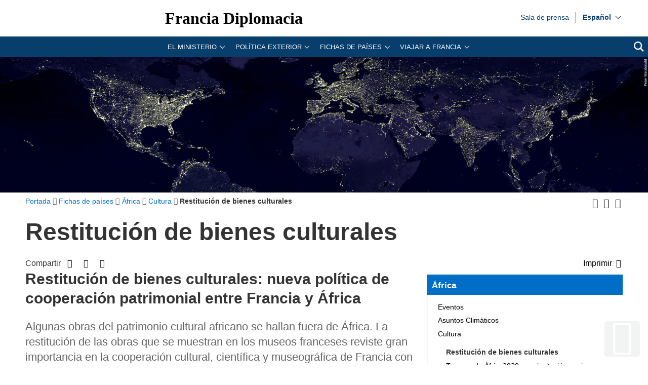

--- FILE ---
content_type: text/html; charset=utf-8
request_url: https://www.diplomatie.gouv.fr/es/fichas-de-paises/africa/cultura/restitucion-de-bienes-culturales/
body_size: 22906
content:
<!DOCTYPE HTML>
<html class="page_rubrique ltr es no-js" lang="es" dir="ltr">
	<head><base href="https://www.diplomatie.gouv.fr/">
<script>/*<![CDATA[*/(function(H){H.className=H.className.replace(/\bno-js\b/,'js')})(document.documentElement);/*]]>*/</script>
<meta name="viewport" content="width=device-width, initial-scale=1.0">
<meta charset="utf-8">
<meta http-equiv="x-ua-compatible" content="ie=edge">
		<title>Restituci&oacute;n de bienes culturales - Ministerio para Europa y de Asuntos Exteriores</title>
<link rel="canonical" href="https://www.diplomatie.gouv.fr/es/fichas-de-paises/africa/cultura/restitucion-de-bienes-culturales/">
<link rel="alternate" type="application/rss+xml" title="Sindicar esta secci&oacute;n" href="https://www.diplomatie.gouv.fr/spip.php?page=backend&amp;id_rubrique=64367">
<link rel="alternate" href="https://www.diplomatie.gouv.fr/ar/dossier-pays/afrique/culture/restitution-des-biens-culturels/" hreflang="ar">
<link rel="alternate" href="https://www.diplomatie.gouv.fr/en/country-files/africa/cultural-exchanges/return-of-cultural-goods/" hreflang="en">
<link rel="alternate" href="https://www.diplomatie.gouv.fr/fr/dossiers-pays/afrique/culture/restitution-des-biens-culturels/" hreflang="fr">
<meta name="keywords" content="Diplomate, Diplomates, Diplomatie, France, Quai d'orsay, Relations internationales, International, Crise, Centre de crise, Cellule de crise, Conflit international, Conflit, Conflits internationaux, Conflits, Interview, Ambassadeur, Ambassadeurs, Consul, Consuls, Consulat, Ambassade, Ambassades, Partir, conseils, voyage, voyager, risques, risque, &agrave; l'&eacute;tranger, &eacute;tranger, affaires &eacute;trang&egrave;res, affaires europ&eacute;ennes, sujets europ&eacute;ens, questions europ&eacute;ennes, Europe, Union europ&eacute;enne, UE, partenaires europ&eacute;ens, visa, visas, coop&eacute;ration, coop&eacute;ration internationale, coop&eacute;ration culturelle, coop&eacute;ration d&eacute;centralis&eacute;e, collectivit&eacute;s locales, d&eacute;veloppement, d&eacute;veloppement international, aide au d&eacute;veloppement, APD, images, vid&eacute;os, images de la France, monde, mondial, Partir &agrave; l'&eacute;tranger, &eacute;tudier &agrave; l'&eacute;tranger, passeport, s\'installer &agrave; l'&eacute;tranger, stage &agrave; l'&eacute;tranger, entreprises, d&eacute;fense, s&eacute;curit&eacute;, d&eacute;sarmement, criminalit&eacute;, diversit&eacute; culturelle, droits de l\'homme, nucl&eacute;aire, francophonie, ONG, ONU, terrorisme, PESC, PESD, union pour la m&eacute;diterran&eacute;e, gymnich, adoption internationale, scolarit&eacute; &agrave; l'&eacute;tranger, scolarisation &agrave; l'&eacute;tranger, photos de France, G&eacute;orgie, Iran, Irak, Afghanistan, Russie, Inde, Pakistan, Oss&eacute;tie, Abkhazie, Congo, Balkans, Bosnie, Cor&eacute;e, Djibouti, Israel, Arabie Saoudite, Liban, Syrie, Turquie, Colombie">
<meta name="author" content="Minist&egrave;re de l'Europe et des Affaires &eacute;trang&egrave;res">
<meta name="robots" content="INDEX, FOLLOW, NOARCHIVE">
<meta name="description" content=" Algunas obras del patrimonio cultural africano se hallan fuera de &Aacute;frica. La restituci&oacute;n de las obras que se muestran en los museos franceses (&hellip;) ">
<meta name="application-name" content="Francia Diplomacia">
<meta property="fb:app_id" content="123141381158052">
<meta property="fb:page_id" content="75042608259">
<meta property="og:type" content="website">
<meta property="og:title" content="Restituci&oacute;n de bienes culturales">
<meta property="og:site_name" content="Francia Diplomacia - Ministerio para Europa y de Asuntos Exteriores">
<meta property="og:description" content=" Algunas obras del patrimonio cultural africano se hallan fuera de &Aacute;frica. La restituci&oacute;n de las obras que se muestran en los museos franceses (&hellip;) ">
<meta property="og:url" content="https://www.diplomatie.gouv.fr/es/fichas-de-paises/africa/cultura/restitucion-de-bienes-culturales/">
<meta property="og:locale" content="es_ES">
<meta property="og:image" content="https://www.diplomatie.gouv.fr/local/cache-vignettes/L800xH400/arton261636-0793e.png?1633128331">
<meta property="og:image:height" content="400">
<meta property="og:image:width" content="800">
<meta name="twitter:dnt" content="on">
<meta name="twitter:card" content="summary_large_image">
<meta name="twitter:site" content="@francediplo_ES">
<meta name="twitter:creator" content="@francediplo_ES">
<meta name="twitter:image" content="https://www.diplomatie.gouv.fr/local/cache-vignettes/L800xH400/arton261636-0793e.png?1633128331">
<meta property="twitter:image:height" content="400">
<meta property="twitter:image:width" content="800">
<meta name="twitter:description" content=" Algunas obras del patrimonio cultural africano se hallan fuera de &Aacute;frica. La restituci&oacute;n de las obras que se muestran en los museos franceses (&hellip;) ">
<meta name="HandheldFriendly" content="true">
<meta name="apple-mobile-web-app-capable" content="yes">
<link rel="apple-touch-icon" sizes="180x180" href="/plugins/fdiplo_themes/images/favicon/apple-touch-icon.png">
<link rel="icon" type="image/png" sizes="32x32" href="/plugins/fdiplo_themes/images/favicon/favicon-32x32.png">
<link rel="icon" type="image/png" sizes="16x16" href="/plugins/fdiplo_themes/images/favicon/favicon-16x16.png">
<link rel="manifest" href="/plugins/fdiplo_themes/images/favicon/site.webmanifest">
<link rel="mask-icon" href="plugins/fdiplo_themes/images/favicon/safari-pinned-tab.svg" color="#006ec7">
<link rel="icon" type="image/x-icon" href="/plugins/fdiplo_themes/images/favicon/favicon.ico">
<link rel="icon" href="/plugins/fdiplo_themes/images/favicon/marianne.svg">
<meta name="msapplication-TileColor" content="#da532c">
<meta name="theme-color" content="#006ec7">
<meta name="msapplication-config" content="/plugins/fdiplo_themes/images/favicon/browserconfig.xml">
<meta name="application-name" content="France Diplomatie">
<meta name="msapplication-tooltip" content="Tooltip">
<meta name="google-site-verification" content="gcOfmE7rsjNnbI3aH4cHrHkbckJ8yhdjNBk_wkHfeZU">
<link rel="stylesheet" href="local/cache-css/ed7aaba820b8f020801f74caff27380a.css?1766409706" type="text/css">	
		<!--
<link rel="stylesheet" href="plugins/fdiplo_themes/css/1024.css?1716997199" type="text/css" media="screen" />
	-->
<script type="text/javascript">var var_zajax_content='content';</script><script type="text/javascript">/* <![CDATA[ */
var box_settings = {tt_img:true,sel_g:"#documents_portfolio a[type='image/jpeg'],#documents_portfolio a[type='image/png'],#documents_portfolio a[type='image/gif']",sel_c:".mediabox, #securite .spip_documents a[type='image/jpeg'], #securite .spip_documents a[type='image/png'], #securite .spip_documents a[type='image/gif']",trans:"elastic",speed:"200",ssSpeed:"2500",maxW:"90%",maxH:"90%",minW:"400px",minH:"",opa:"0.9",str_ssStart:"Presentaci&oacute;n",str_ssStop:"Detener",str_cur:"{current}/{total}",str_prev:"Anterior",str_next:"Siguiente",str_close:"Cerrar",splash_url:""};
var box_settings_splash_width = "600px";
var box_settings_splash_height = "90%";
var box_settings_iframe = true;
/* ]]> */</script>
<script type="text/javascript" src="local/cache-js/1f1c1ef105a5eb8dd4b9f905f7f2b08c.js?1766409706"></script>
<script type="text/javascript">/* <![CDATA[ */
			var selecteur_chosen = "#main #formulaire_recherche_pays select, #formulaire_recherche_pays select:visible";
			var langue_chosen = {
				placeholder_text_single : "Seleccione una opci&oacute;n",
				placeholder_text_multiple : "Seleccione una o m&aacute;s opciones",
				no_results_text : "Ning&uacute;n resultado"
			};
			var chosen_create_option = {
				create_option: function(term) {
					this.select_append_option( {value: "chosen_" + term, text: term} );
				},
				persistent_create_option: true,
				skip_no_results: true,
				create_option_text: "Crear"
			};
/* ]]> */</script>
	
	<!--[if lt IE 9]>
<script src="plugins/fdiplo_squelettes/javascript/html5shiv-printshiv.js"></script>
	<![endif]-->
	<!--[if lte IE 8]>
<link rel="stylesheet" href="plugins/fdiplo_themes/css/ie8.css?1716997199" type="text/css" />
	<![endif]-->

		
	
<!--seo_insere--></head>

 
	
<body data-country="es" data-language="es" class="rubrique26071">

	<div id="skip">
		<ul>
			<li><a href="/es/fichas-de-paises/africa/cultura/restitucion-de-bienes-culturales/#nav-main-menu">Aller au menu</a></li>
			<li><a href="/es/fichas-de-paises/africa/cultura/restitucion-de-bienes-culturales/#openmobilebt">Aller au menu mobile</a></li>
			<li><a href="/es/fichas-de-paises/africa/cultura/restitucion-de-bienes-culturales/#main">Aller au contenu</a></li>
		</ul>
		</div>

 
 <header role="banner" id="nav-main" class="maxSiteWidth">
    <div class="nav-main-logo">
		<a href="es/" class="linktogo" type="rub home" title="Regresar a la portada de France Diplomatie"><img src="plugins/fdiplo_bandeau/images/mae_logo_marianne_label_simple_fullsize_ltr.svg?1617282457" data-src-shrinked="plugins/fdiplo_bandeau/images/mae_logo_marianne_label_simple_shrinked.svg?1617282457" alt=""></a>
		<a class="nav-main-title" href="es/">Francia Diplomacia</a>
		<button class="openmobilebt" id="openmobilebt" aria-controls="menumobilebt" aria-expanded="false">
			<span class="sr-only">Ouvrir le menu</span>
		</button>
	</div>
		<nav class="menumobilebt" id="menumobilebt" role="navigation" aria-label="Navigation principale (affichage mobile)">
			<div class="menumobilebt-content"></div>
		</nav>
		<ul class="nav-main-todeplace nav-main-list-top">
		<li class="menu-entree item">
			<a href="es/sala-de-prensa/">Sala de prensa<span class="sr-only">Sala de prensa</span></a>
</li></ul>
		<div class="nav-main-todeplace nav-main-languages">
			<div class="nav-main-languages-wrap">
				<label for="languages" class="sr-only">Choisissez votre langue</label>
				<select class="nav-main-languages-select" id="languages">
								<option lang="ar" dir="rtl" type="2" class="arabe" data-href="https://www.diplomatie.gouv.fr/ar/dossier-pays/afrique/culture/restitution-des-biens-culturels/">
								&#1593;&#1585;&#1576;&#1610;
								</option>
								<option lang="de" dir="ltr" type="3" data-href="https://www.diplomatie.gouv.fr/de/">
								Deutsch
								</option>
								<option lang="en" dir="ltr" type="2" data-href="https://www.diplomatie.gouv.fr/en/country-files/africa/cultural-exchanges/return-of-cultural-goods/">
								English
								</option>
								<option lang="es" dir="ltr" type="3" class="selected" selected data-href="https://www.diplomatie.gouv.fr/es/">
								Espa&ntilde;ol
								</option>
								<option lang="fr" dir="ltr" type="2" data-href="https://www.diplomatie.gouv.fr/fr/dossiers-pays/afrique/culture/restitution-des-biens-culturels/">
								Fran&ccedil;ais
								</option>
								<option lang="ru" dir="ltr" type="3" data-href="https://www.diplomatie.gouv.fr/ru/">
								&#1056;&#1091;&#1089;&#1089;&#1082;&#1080;&#1081;
								</option>
				</select>				
			</div>		
		</div>
	<div class="nav-main-todeplace nav-main-menuandsearch">
    <nav class="nav-main-menu" role="navigation" aria-label="navigation principale" id="nav-main-menu">
			<div id="accordion_1" class="js-accordion" data-accordion-multiselectable="none">
					<div class="js-accordion__panel" aria-hidden="true">
						<span class="js-accordion__header">El Ministerio</span>
						<div class="nav-main-menu-sblock">
							<button class="closemenudesktop" title="Cerrar el men&uacute; 'El Ministerio'">
								<span class="sr-only">Cerrar el men&uacute; 'El Ministerio'</span>
							</button>
							<div class="nav-main-menu-txt">
								<p class="nav-main-menu-title"><a href="es/el-ministerio-y-su-red/">El Ministerio</a></p>
						<ul class="nav-main-menu-list ">
		<li class="menu-entree item rub35270">
			<a href="es/el-ministerio-y-su-red/embajadas-y-consulados-datos-de-contacto/">Embajadas y consulados: datos de contacto</a>
		</li>
		<li class="menu-entree item rub35029">
			<a href="es/el-ministerio-y-su-red/ministros-y-secretarios-de-estado-35029/">Ministros y secretarios de Estado</a>
		</li>
		<li class="menu-entree item rub35207">
			<a href="es/el-ministerio-y-su-red/funciones-del-ministerio/">Funciones del Ministerio</a>
		</li>
		<li class="menu-entree item rub64391">
			<a href="es/el-ministerio-y-su-red/las-profesiones-de-la-diplomacia/">Las profesiones de la diplomacia</a>
		</li>
		<li class="menu-entree item rub35208">
			<a href="es/el-ministerio-y-su-red/estructura/">Estructura</a>
		</li>
		<li class="menu-entree item rub66134">
			<a href="es/el-ministerio-y-su-red/academia-diplomatica-y-consular/">Academia Diplom&aacute;tica y Consular</a>
		</li>
		<li class="menu-entree item rub37213">
			<a href="es/el-ministerio-y-su-red/centro-de-gestion-de-crisis-y-apoyo/">Centro de Gesti&oacute;n de Crisis y Apoyo</a>
		</li>
		<li class="menu-entree item rub35209">
			<a href="es/el-ministerio-y-su-red/embajadas-y-consulados-presentacion/">Embajadas y consulados: presentaci&oacute;n</a>
		</li>
		<li class="menu-entree item rub37336">
			<a href="es/el-ministerio-y-su-red/organismos-vinculados/">Organismos vinculados</a>
		</li>
		<li class="menu-entree item rub35703">
			<a href="es/el-ministerio-y-su-red/actualidad/">Actualidad</a>
		</li>
						</ul>
												</div>
							<p class="linkseeall"><a href="es/el-ministerio-y-su-red/" class="btlinkbgbluetxtwhite" title="Leer m&aacute;s 'El Ministerio'">Leer m&aacute;s</a></p>
						</div>
					</div>
					<div class="js-accordion__panel" aria-hidden="true">
						<span class="js-accordion__header">Pol&iacute;tica exterior</span>
						<div class="nav-main-menu-sblock">
							<button class="closemenudesktop" title="Cerrar el men&uacute; 'Pol&iacute;tica exterior'">
								<span class="sr-only">Cerrar el men&uacute; 'Pol&iacute;tica exterior'</span>
							</button>
							<div class="nav-main-menu-txt">
								<p class="nav-main-menu-title"><a href="es/politica-exterior/">Pol&iacute;tica exterior</a></p>
						<ul class="nav-main-menu-list ">
		<li class="menu-entree item rub37309">
			<a href="es/politica-exterior/accion-exterior-de-las-entidades-territoriales/">Acci&oacute;n exterior de las entidades territoriales</a>
		</li>
		<li class="menu-entree item rub62155">
			<a href="es/politica-exterior/accion-humanitaria-de-emergencia/">Acci&oacute;n humanitaria de emergencia </a>
		</li>
		<li class="menu-entree item rub35769">
			<a href="es/politica-exterior/clima-y-medio-ambiente/">Clima y medio ambiente </a>
		</li>
		<li class="menu-entree item rub37151">
			<a href="es/politica-exterior/desarrollo/">Desarrollo</a>
		</li>
		<li class="menu-entree item rub37149">
			<a href="es/politica-exterior/diplomacia-cultural/">Diplomacia cultural</a>
		</li>
		<li class="menu-entree item rub37866">
			<a href="es/politica-exterior/diplomacia-deportiva/">Diplomacia deportiva</a>
		</li>
		<li class="menu-entree item rub37324">
			<a href="es/politica-exterior/diplomacia-digital/">Diplomacia digital</a>
		</li>
		<li class="menu-entree item rub35197">
			<a href="es/politica-exterior/diplomacia-economica/">Diplomacia econ&oacute;mica</a>
		</li>
		<li class="menu-entree item rub63387">
			<a href="es/politica-exterior/diplomacia-feminista/">Diplomacia feminista</a>
		</li>
		<li class="menu-entree item rub37311">
			<a href="es/politica-exterior/diplomacia-cientifica/">Diplomacia universitaria y cient&iacute;fica</a>
		</li>
		<li class="menu-entree item rub35090">
			<a href="es/politica-exterior/derechos-humanos/">Derechos Humanos</a>
		</li>
		<li class="menu-entree item rub35075">
			<a href="es/politica-exterior/francia-y-europa/">Francia y Europa</a>
		</li>
		<li class="menu-entree item rub64885">
			<a href="es/politica-exterior/cumbres-y-desafios-globales/">Cumbres y desaf&iacute;os globales</a>
		</li>
		<li class="menu-entree item rub35031">
			<a href="es/politica-exterior/francofonia-y-lengua-francesa/">Francofon&iacute;a y Lengua francesa</a>
		</li>
		<li class="menu-entree item rub35788">
			<a href="es/politica-exterior/justicia-internacional/">Justicia internacional</a>
		</li>
		<li class="menu-entree item rub35073">
			<a href="es/politica-exterior/francia-en-naciones-unidas/">Francia en Naciones Unidas</a>
		</li>
		<li class="menu-entree item rub37150">
			<a href="es/politica-exterior/seguridad-desarme-y-no-proliferacion/">Seguridad, desarme y no proliferaci&oacute;n</a>
		</li>
		<li class="menu-entree item rub35778">
			<a href="es/politica-exterior/sociedad-civil-y-voluntariado/">Sociedad civil y voluntariado</a>
		</li>
		<li class="menu-entree item rub37357">
			<a href="es/politica-exterior/turismo/">Turismo</a>
		</li>
		<li class="menu-entree item rub37266">
			<a href="es/politica-exterior/actualidades-4050/">Noticias</a>
		</li>
		<li class="menu-entree item rub37360">
			<a href="es/politica-exterior/salud-educacion-y-genero/">Salud, Educaci&oacute;n y G&eacute;nero</a>
		</li>
						</ul>
												</div>
							<p class="linkseeall"><a href="es/politica-exterior/" class="btlinkbgbluetxtwhite" title="Leer m&aacute;s 'Pol&iacute;tica exterior'">Leer m&aacute;s</a></p>
						</div>
					</div>
					<div class="js-accordion__panel" aria-hidden="true">
						<span class="js-accordion__header">Fichas de pa&iacute;ses</span>
						<div class="nav-main-menu-sblock">
							<button class="closemenudesktop" title="Cerrar el men&uacute; 'Fichas de pa&iacute;ses'">
								<span class="sr-only">Cerrar el men&uacute; 'Fichas de pa&iacute;ses'</span>
							</button>
							<div class="nav-main-menu-txt">
								<p class="nav-main-menu-title"><a href="es/fichas-de-paises/">Fichas de pa&iacute;ses</a></p>
						<ul class="nav-main-menu-list ">
		<li class="menu-entree item on active">
			<a href="es/fichas-de-paises/africa/">&Aacute;frica<span class="sr-only">&Aacute;frica</span></a>
							</li>
		<li class="menu-entree item">
			<a href="es/fichas-de-paises/america/">Am&eacute;rica<span class="sr-only">Am&eacute;rica</span></a>
							</li>
		<li class="menu-entree item">
			<a href="es/fichas-de-paises/artico/">Artico<span class="sr-only">Artico</span></a>
							</li>
		<li class="menu-entree item">
			<a href="es/fichas-de-paises/asia-oceania/">Asia - Oceania<span class="sr-only">Asia - Oceania</span></a>
							</li>
		<li class="menu-entree item">
			<a href="es/politica-exterior/francia-y-europa/">Francia y Europa<span class="sr-only">Francia y Europa</span></a>
							</li>
		<li class="menu-entree item">
			<a href="es/fichas-de-paises/oceania/">Ocean&iacute;a<span class="sr-only">Ocean&iacute;a</span></a>
							</li>
						</ul>
												</div>
							<p class="linkseeall"><a href="es/fichas-de-paises/" class="btlinkbgbluetxtwhite" title="Leer m&aacute;s 'Fichas de pa&iacute;ses'">Leer m&aacute;s</a></p>
						</div>
					</div>
					<div class="js-accordion__panel" aria-hidden="true">
						<span class="js-accordion__header">Viajar a Francia</span>
						<div class="nav-main-menu-sblock">
							<button class="closemenudesktop" title="Cerrar el men&uacute; 'Viajar a Francia'">
								<span class="sr-only">Cerrar el men&uacute; 'Viajar a Francia'</span>
							</button>
							<div class="nav-main-menu-txt">
								<p class="nav-main-menu-title"><a href="es/viajar-a-francia/">Viajar a Francia</a></p>
						<ul class="nav-main-menu-list ">
		<li class="menu-entree item rub63424">
			<a href="es/viajar-a-francia/covid-19-en-francia-informacion-para-extranjeros/">COVID-19 en Francia &ndash; Informaci&oacute;n para extranjeros</a>
		</li>
		<li class="menu-entree item rub35079">
			<a href="es/viajar-a-francia/solicitar-una-visa/">Solicitar una visa</a>
		</li>
		<li class="menu-entree item rub65449">
			<a href="es/viajar-a-francia/entrada-al-espacio-schengen-la-futura-implementacion-del-ees-y-del-etias/">Entrada al espacio Schengen: la futura implementaci&oacute;n del EES y del ETIAS</a>
		</li>
		<li class="menu-entree item rub64473">
			<a href="es/viajar-a-francia/visitar-francia/">Visitar Francia</a>
		</li>
		<li class="menu-entree item rub37165">
			<a href="es/viajar-a-francia/estudiar-en-francia/">Estudiar en Francia</a>
		</li>
		<li class="menu-entree item rub37533">
			<a href="es/viajar-a-francia/invertir-en-francia/">Invertir en Francia</a>
		</li>
		<li class="menu-entree item rub37474">
			<a href="es/viajar-a-francia/sobre-francia/">Sobre Francia</a>
		</li>
						</ul>
												</div>
							<p class="linkseeall"><a href="es/viajar-a-francia/" class="btlinkbgbluetxtwhite" title="Leer m&aacute;s 'Viajar a Francia'">Leer m&aacute;s</a></p>
						</div>
					</div>
			</div>
		</nav>
		<p class="nav-main-search">
			<a href="/?page=recherche&amp;lang=es">
				<span class="sr-only">Buscar</span>
				<svg aria-hidden="true" focusable="false" xmlns="http://www.w3.org/2000/svg" width="24" height="24" viewbox="0 0 24 24" class="svg-search">
					<path class="st0" d="M23.809 21.646l-6.205-6.205c1.167-1.605 1.857-3.579 1.857-5.711 0-5.365-4.365-9.73-9.731-9.73-5.365 0-9.73 4.365-9.73 9.73 0 5.366 4.365 9.73 9.73 9.73 2.034 0 3.923-.627 5.487-1.698l6.238 6.238 2.354-2.354zm-20.955-11.916c0-3.792 3.085-6.877 6.877-6.877s6.877 3.085 6.877 6.877-3.085 6.877-6.877 6.877c-3.793 0-6.877-3.085-6.877-6.877z"></path>
				</svg>
			</a>
		</p>
	</div>
	</header>
 
 
	<main role="main" id="main" class="maxSiteWidth">
			
			<div class="logo_top">	
<img src="[data-uri]" srcset="[data-uri] 400w, local/cache-vignettes/L800xH167/pays_bandeau_cle0f1e41-13c13.jpg?1584373648 800w, local/cache-vignettes/L1600xH334/pays_bandeau_cle0f1e41-79311.jpg?1584373649 1600w" sizes="100vw" alt="">
</div>			
		<div class="container">
			<div class="miettes base_element" id="contenu"><div class="grid">
	<nav id="filariane" class="titrechemin three-quarters" role="navigation" aria-label="position dans le site">
		<ol itemscope itemtype="http://schema.org/BreadcrumbList"> 
			<li itemprop="itemListElement" itemscope itemtype="http://schema.org/ListItem">
				<a href="es/" itemscope itemtype="http://schema.org/Thing" itemprop="item" id="item-0">
					<span itemprop="name">Portada</span>
				</a><meta itemprop="position" content="1">
			</li><li itemprop="itemListElement" itemscope itemtype="http://schema.org/ListItem">
					<a id="item-1" href="es/fichas-de-paises/" itemscope itemtype="http://schema.org/Thing" itemprop="item">
						<span itemprop="name">Fichas de pa&iacute;ses</span></a>
					<meta itemprop="position" content="2">
			</li><li itemprop="itemListElement" itemscope itemtype="http://schema.org/ListItem">
					<a id="item-2" href="es/fichas-de-paises/africa/" itemscope itemtype="http://schema.org/Thing" itemprop="item">
						<span itemprop="name">&Aacute;frica</span></a>
					<meta itemprop="position" content="3">
			</li><li itemprop="itemListElement" itemscope itemtype="http://schema.org/ListItem">
					<a id="item-3" href="es/fichas-de-paises/africa/cultura/" itemscope itemtype="http://schema.org/Thing" itemprop="item">
						<span itemprop="name">Cultura</span></a>
					<meta itemprop="position" content="4">
			</li><li itemprop="itemListElement" itemscope itemtype="http://schema.org/ListItem">
				<strong class="on">
						<span itemprop="name">Restituci&oacute;n de bienes culturales</span></strong>
					<meta itemprop="position" content="5">
			</li>
		</ol>
	</nav>
		<div class="taille_police">
			<ul>
				<li>
					<button title="Aumentar el tama&ntilde;o del texto" class="fa fa-fontincrease"><span class="hidden">Aumentar el tama&ntilde;o del texto</span></button>
				</li>
				<li>
					<button title="Disminuir el tama&ntilde;o del texto" class="fa fa-fontreduce"><span class="hidden">Disminuir el tama&ntilde;o del texto</span></button>					
				</li>
				<li>
					<a href="spip.php?page=backend&amp;id_rubrique=64367" title="A&ntilde;adir Flujo RSS"><i class="fa fa-rss" aria-hidden="true"></i> <span class="hidden">A&ntilde;adir Flujo RSS</span></a>
				</li>
			</ul>
		</div>
	</div>
</div>			<div class="base_element">
				<section>
					<header>
	<h1>Restituci&oacute;n de bienes culturales</h1> 
	<section class="partage">
	<span>Compartir</span>
	<ul>
		<li>
			<a href="https://twitter.com/share?text=Restituci%C3%B3n%20de%20bienes%20culturales&amp;url=https://www.diplomatie.gouv.fr/es/fichas-de-paises/africa/cultura/restitucion-de-bienes-culturales/" class="fa fa-twitter" title="Partager sur Twitter (enlace externo)" data-print="twitter"> <span class="hidden">Partager sur Twitter</span> </a>
		</li>
		<li>
			<a href="https://www.facebook.com/dialog/feed?app_id=123141381158052&amp;link=https%3A%2F%2Fwww.diplomatie.gouv.fr%2Fes%2Ffichas-de-paises%2Fafrica%2Fcultura%2Frestitucion-de-bienes-culturales%2F&amp;picture=https%3A%2F%2Fwww.diplomatie.gouv.fr%2FIMG%2Frubon64367.png%3F1635423459&amp;name=Restituci%C3%B3n%20de%20bienes%20culturales&amp;description=%20%0A%0AAlgunas%20obras%20del%20patrimonio%20cultural%20africano%20se%20hallan%20fuera%20de%20%C3%81frica.%20La%20restituci%C3%B3n%20de%20las%20obras%20que%20se%20muestran%20en%20los%20museos%20franceses%20%28%26hellip%3B%29%20&amp;redirect_uri=https%3A%2F%2Fwww.diplomatie.gouv.fr%2Fes%2Ffichas-de-paises%2Fafrica%2Fcultura%2Frestitucion-de-bienes-culturales%2F" class="fa fa-facebook" title="Partager sur Facebook (enlace externo)" data-print="facebook"><span class="hidden">Partager sur Facebook</span></a>
		</li>
		<li>
			<a href="https://www.linkedin.com/shareArticle?url=https%3A%2F%2Fwww.diplomatie.gouv.fr%2Fes%2Ffichas-de-paises%2Fafrica%2Fcultura%2Frestitucion-de-bienes-culturales%2F&amp;title=Restituci%C3%B3n%20de%20bienes%20culturales&amp;summary=%20%0A%0AAlgunas%20obras%20del%20patrimonio%20cultural%20africano%20se%20hallan%20fuera%20de%20%C3%81frica.%20La%20restituci%C3%B3n%20de%20las%20obras%20que%20se%20muestran%20en%20los%20museos%20franceses%20%28%26hellip%3B%29%20&amp;source=Ministerio%20para%20Europa%20y%20de%20Asuntos%20Exteriores" class="fa fa-linkedin" title="Partager sur Linkedin (enlace externo)" data-print="linkedin"><span class="hidden">Partager sur Linkedin</span> </a>
		</li> 
		<li class="article_imprimante large">
			<button class="fa fa-print"><span class="lancer_impression">Imprimir</span></button>
		</li>
	</ul>
</section>
</header>					<div class="grid-3-small-1 has-gutter"> 
						<div class="two-thirds" id="milieu">
							<div class="milieu mbm">
								<h2 class="rub64367 ">Restituci&oacute;n de bienes culturales: nueva pol&iacute;tica de cooperaci&oacute;n patrimonial entre Francia y &Aacute;frica</h2>
<div class="clearfix texte261636">
	<div class="chapo ">
		<p>Algunas obras del patrimonio cultural africano se hallan fuera de &Aacute;frica. La restituci&oacute;n de las obras que se muestran en los museos franceses reviste gran importancia en la cooperaci&oacute;n cultural, cient&iacute;fica y museogr&aacute;fica de Francia con los pa&iacute;ses africanos. En su discurso del 28 de noviembre de 2017 en Uagadug&uacute;, el presidente de la Rep&uacute;blica Francesa, Emmanuel Macron, reafirm&oacute; que Francia quiere emprender la restituci&oacute;n de las obras africanas a los pa&iacute;ses correspondientes. El proceso, definido por una iniciativa colaborativa, cuenta ya con un marco legal y est&aacute; en curso en lo que respecta a Ben&iacute;n y Senegal. La restituci&oacute;n de bienes culturales ilustra la voluntad de abanderar una nueva pol&iacute;tica patrimonial que gire en torno a proyectos comunes.</p>
	</div>
	<nav role="navigation" aria-label="sommaire" id="sommaire"><h2 class="sommaire">Sumario</h2><ul class="sommaire"><li><a id="so_1" href="/es/fichas-de-paises/africa/cultura/restitucion-de-bienes-culturales/#sommaire_1">Francia ha comenzado a restituir obras culturales a los pa&iacute;ses africanos</a></li><li><a id="so_2" href="/es/fichas-de-paises/africa/cultura/restitucion-de-bienes-culturales/#sommaire_2">Definici&oacute;n de un marco propicio para la restituci&oacute;n de obras</a></li><li><a id="so_3" href="/es/fichas-de-paises/africa/cultura/restitucion-de-bienes-culturales/#sommaire_3">Las restituciones, acto fundador de una pol&iacute;tica patrimonial ambiciosa</a></li><li><a id="so_4" href="/es/fichas-de-paises/africa/cultura/restitucion-de-bienes-culturales/#sommaire_4">Propiciando la construcci&oacute;n de un nuevo imaginario com&uacute;n entre &Aacute;frica y Francia</a></li></ul></nav> 
	<div class="texte ">
		<h2 class="spip"><a id="sommaire_1">Francia ha comenzado a restituir obras culturales a los pa&iacute;ses africanos</a></h2>
<p>En Francia, las colecciones p&uacute;blicas se han ido constituyendo con la historia del pa&iacute;s, en particular con su historia colonial. Por ello, parte del patrimonio cultural africano se halla actualmente fuera de &Aacute;frica, por lo que los ciudadanos africanos no pueden acceder a elementos fundamentales de su cultura. Hace mucho tiempo que las obras africanas, que en su mayor&iacute;a se incorporaron a las colecciones p&uacute;blicas de forma legal, pasaron a formar parte del dominio p&uacute;blico del Estado franc&eacute;s. De conformidad con la legislaci&oacute;n francesa en vigor, est&aacute;n sujetas a los principios de inalienabilidad, imprescribilidad e inembargabilidad. Se trata de medidas imprescindibles que permiten garantizar la protecci&oacute;n y la conservaci&oacute;n de los bienes culturales. Por tanto, las obras no pueden cederse ni comercializarse, pero s&iacute; pueden prestarse tanto a organizaciones p&uacute;blicas como a organizaciones privadas. El Ministerio para Europa y de Asuntos Exteriores, que recibe las solicitudes de restituci&oacute;n de las autoridades extranjeras, trabaja en este &aacute;mbito en estrecha colaboraci&oacute;n con el Ministerio de Cultura, garante de la integridad de las colecciones p&uacute;blicas.</p>
<p>Hace varios a&ntilde;os que Francia recibe solicitudes oficiales de restituci&oacute;n de bienes culturales de varios Estados africanos, entre ellos, Ben&iacute;n. Este fen&oacute;meno origin&oacute; una reflexi&oacute;n sobre la posibilidad de transferir la propiedad de algunas obras a los pa&iacute;ses de los que proceden. Por ello, en el discurso que pronunci&oacute; en Uagadug&uacute; en noviembre de 2017, el presidente de la Rep&uacute;blica Francesa expres&oacute; su deseo de que &laquo;se reunieran las condiciones necesarias para poder realizar restituciones temporales o definitivas del patrimonio africano a &Aacute;frica&raquo;. Dichas restituciones van acompa&ntilde;adas del establecimiento de una colaboraci&oacute;n cient&iacute;fica y museogr&aacute;fica sin precedentes entre Francia y sus socios africanos.</p>
<p>En esta din&aacute;mica participa Francia, pero tambi&eacute;n sus socios europeos, como Alemania, B&eacute;lgica y el Reino Unido, que tambi&eacute;n quieren un cambio en la consideraci&oacute;n de sus colecciones p&uacute;blicas y en la forma en la que las han constituido y han entablado para ello un di&aacute;logo constructivo sobre la cuesti&oacute;n con las autoridades africanas.</p>
<h2 class="spip"><a id="sommaire_2">Definici&oacute;n de un marco propicio para la restituci&oacute;n de obras</a></h2>
<p>Con ocasi&oacute;n de la visita a Francia de Patrice Talon, presidente de la Rep&uacute;blica de Ben&iacute;n, el 21 de marzo de 2018, Emmanuel Macron anunci&oacute; el nombramiento de una pareja de expertos encargada de llevar a cabo una reflexi&oacute;n sobre estas cuestiones. Esta labor encomendada a B&eacute;n&eacute;dicte Savoy, profesora en el Coll&egrave;ge de Francia e historiadora del arte, y a Felwine Sarr, escritor y profesor de universidad senegal&eacute;s, qued&oacute; recogida en un informe que se present&oacute; en noviembre de 2018. Bajo el t&iacute;tulo Restituyendo el patrimonio africano: hacia una nueva &eacute;tica relacional, el informe aporta una nueva lectura de las circunstancias en las que se produjeron las &laquo;apropiaciones patrimoniales&raquo; y la especificidad del patrimonio africano, y esboza propuestas para poner en marcha procesos de restituci&oacute;n.<br class="autobr">
En coherencia con esta l&iacute;nea, el presidente de la Rep&uacute;blica Francesa aprovech&oacute; la ocasi&oacute;n para anunciar que hab&iacute;a decidido restituir sin demora 26 obras reclamadas por las autoridades de Ben&iacute;n, bot&iacute;n de guerra del general Dodds en los palacios reales de Abomey, tras los combates de 1892.</p>
<p>El 24 de diciembre de 2020, la Asamblea Nacional adopt&oacute; la ley relativa a la restituci&oacute;n de bienes culturales a la Rep&uacute;blica de Ben&iacute;n y a la Rep&uacute;blica de Senegal. Francia se compromete a transferir a Ben&iacute;n la propiedad de las 26 regal&iacute;as* procedentes de Abomey que atesora el parisino Museo del Quai Branly &ndash; Jacques Chirac. La autoridad administrativa dispone de un plazo de un a&ntilde;o para proceder a dicha transferencia. <br class="autobr">
En virtud de esta ley, Francia tambi&eacute;n va a restituir el sable de El Hadj Omar Tall a la Rep&uacute;blica de Senegal. Francia y la Rep&uacute;blica de Madagascar tambi&eacute;n firmaron un acuerdo de custodia para dar respuesta a la solicitud oficial de restituci&oacute;n del elemento decorativo en forma de corona que ornamentaba el dosel del trono de la &uacute;ltima reina malgache, Ranavalona III.</p>
<h2 class="spip"><a id="sommaire_3">Las restituciones, acto fundador de una pol&iacute;tica patrimonial ambiciosa</a></h2>
<p>Antes de su partida hacia Coton&uacute;, los 26 objetos reales de Abomey se mostrar&aacute;n en el Museo del Quai Branly &ndash; Jacques Chirac, en el marco de la semana cultural beninesa. En esta ocasi&oacute;n, artistas e investigadores presentar&aacute;n al p&uacute;blico la historia y la cultura beninesa. El museo recibir&aacute; a dos conservadores del pa&iacute;s para preparar el traslado de las regal&iacute;as de forma conjunta. <br class="autobr">
En Ben&iacute;n, las obras estar&aacute;n expuestas durante varios meses en la fortaleza de San Juan Bautista de Ajud&aacute;, en proceso de renovaci&oacute;n, antes de llegar a Abomey y a su futuro museo de la epopeya de las amazonas y los reyes de Dahomey (MEARD). La construcci&oacute;n de este museo, que cuenta con el respaldo de Francia, se enmarca en un proyecto m&aacute;s amplio de renovaci&oacute;n de los palacios de Abomey, patrimonio mundial de la UNESCO, que resposar&aacute; en el saber hacer de los profesionales locales.</p>
<p>Al mismo tiempo, Francia respaldar&aacute; las medidas del Gobierno de Ben&iacute;n dirigidas a desarrollar la oferta formativa en profesiones relacionadas con el patrimonio en Ben&iacute;n, a trav&eacute;s del apoyo brindado por varios expertos t&eacute;cnicos. Por &uacute;ltimo, la Embajada de Francia en Coton&uacute; est&aacute; implementando el proyecto &laquo;lugares de inter&eacute;s y museos por el desarrollo de los territorios&raquo;, financiado por el FSPI, fondo de solidaridad para proyectos innovadores, sociedades civiles, francofon&iacute;a y desarrollo humano. El FSPI tiene por objetivo crear una coalici&oacute;n de actores benineses y franceses, p&uacute;blicos y privados, dispuestos a respaldar la pol&iacute;tica muse&iacute;stica y patrimonial de Ben&iacute;n. <br class="autobr">
La finalidad de todos estos proyectos consiste en crear una estrecha coleboraci&oacute;n entre Ben&iacute;n y Francia en el &aacute;mbito patrimonial, que estimule los intercambios entre conservadores, estudiantes e investigadores de ambos pa&iacute;ses y contribuya a valorizar la riqueza del patrimonio benin&eacute;s.</p>
<h2 class="spip"><a id="sommaire_4">Propiciando la construcci&oacute;n de un nuevo imaginario com&uacute;n entre &Aacute;frica y Francia</a></h2>
<p> M&aacute;s all&aacute; de este ejemplo, Francia desea reforzar su cooperaci&oacute;n patrimonial con todos los pa&iacute;ses africanos, lo que se traduce, por ejemplo, en inversiones en formaci&oacute;n.  El Ministerio para Europa y de Asuntos Exteriores instaurar&aacute; as&iacute; un programa formativo de corta duraci&oacute;n dirigido a los profesionales del patrimonio africano en distintos &aacute;mbitos, dispositivo que completar&aacute; los ya existentes. <br class="autobr">
La <a href="es/fichas-de-paises/africa/nueva-cumbre-africa-francia-reinventando-juntos-la-relacion/" class="spip_in">Nueva Cumbre &Aacute;frica-Francia</a>, que se celebrar&aacute; en octubre de 2021 en Montpellier, permitir&aacute; desarrollar el di&aacute;logo sobre las restituciones de obras a los pa&iacute;ses africanos por parte de los pa&iacute;ses europeos gracias a una sesi&oacute;n espec&iacute;fica el 8 de octubre de 2021. La cumbre tambi&eacute;n permitir&aacute; reforzar la cooperaci&oacute;n en materia muse&iacute;stica e identificar nuevos proyectos comunes.</p>
<p>*Las regal&iacute;as o iura regalia son conjuntos de objetos que simbolizan el poder de la realeza. Cada realeza tiene sus propias regal&iacute;as, que a menudo se asocian a historias legendarias. Se custodian como tesoros y van constituy&eacute;ndose sumando piezas sucesivamente.</p>
<p><sup> actualizaci&oacute;n: septiembre 2021</sup></p>
	</div>
</div>							</div>
													</div>
					<div class="ajaxbloc" data-ajax-env="IZjNBf69dI0wx0LCrY3U6oyZlm+5Hz26blCnmrWN78evgwmzJqjyRDOxDrj0U29FIfsXSilwbXSTVW2lCHT9z1xwcJDOeLssZCLKcoIjRjpa9TwZ9+UlbqvKHHpQ8eZ/7DbODNuTjVKZj/0d6ikSdKfXDtI5Fgo1RCAMFTIVCyQpq1O/bHm57AsZugmGo9EQG25XNBg2F02OgTkc5sQNSeXXsUp34b+ruad9DOtfnMsJm8s6cis13KWx+UJ4eUdaGpm1Dapw5Bvjqkt8jYUmpdjA1aO2bAY=" data-origin="/es/fichas-de-paises/africa/cultura/restitucion-de-bienes-culturales/">
<aside id="navigation" class="navigation">
					<div class="ajaxbloc" data-ajax-env="IZhRAb6taE3gMN9TXRInTti2DXOXSr5m91IGnLqM9/QqPFdnhKHehBeX2c2afi/[base64]/lKK8U5PCLQbiaABjrjcgE7Np9bwKwq8Oak7QuriipIhK/rL1+17rpVopydQ" data-origin="/es/fichas-de-paises/africa/cultura/restitucion-de-bienes-culturales/">
<nav id="colonne_droite" class="colonne_droite" role="navigation" aria-label="Liste des contenus - &Aacute;frica">
	<ul class="rang1">
		<li class="premier_rubrique">
			<a href="es/fichas-de-paises/africa/" class="premier">&Aacute;frica</a>
			<ul class="rang2">
					<li><a href="es/fichas-de-paises/africa/eventos/">Eventos</a>
				</li>
					<li><a href="es/fichas-de-paises/africa/asuntos-climaticos/">Asuntos Clim&aacute;ticos</a>
				</li>
					<li class="hierarchie"><a href="es/fichas-de-paises/africa/cultura/">Cultura</a>
					<ul class="rang3">
							<li class="on"><span class="on">Restituci&oacute;n de bienes culturales</span>
						</li>
							<li><a href="es/fichas-de-paises/africa/cultura/temporada-africa2020-una-invitacion-a-mirar-y-entender-el-mundo-desde-un-punto/">Temporada &Aacute;frica2020, una invitaci&oacute;n a mirar y entender el mundo desde un punto de vista africano</a>
						</li>
					</ul>
				</li>
					<li><a href="es/fichas-de-paises/africa/nueva-cumbre-africa-francia-reinventando-juntos-la-relacion/">Nueva Cumbre &Aacute;frica-Francia: reinventando juntos la relaci&oacute;n</a>
				</li>
					<li><a href="es/fichas-de-paises/africa/tras-el-discurso-de-uagadugu-implementacion-de-los-compromisos/">Tras el discurso de Uagadug&uacute;, implementaci&oacute;n de los compromisos</a>
				</li>
			</ul>
		</li>
	</ul>
</nav></div>					
</aside></div>					
					</div>
				</section>
			</div>
		</div>
	</main>
	

<footer role="contentinfo" id="footer" class="maxSiteWidth">
		<div class="footer-haut">
			<p>S&iacute;ganos en las redes sociales</p>
			<ul class="menu_social_es">
				<li><a href="https://www.twitter.com/francediplo_ES" rel="noopener" target="_blank" title="Nuestra Cuenta de Twitter (ventana nueva)" class="ri-twitter-x-fill"><span class="sr-only">Nuestra Cuenta de Twitter  - (ventana nueva)</span></a></li>
				<li><a href="https://www.facebook.com/france.diplomatie" rel="noopener" target="_blank" title="Nuestra Cuenta de Facebook, en franc&eacute;s (ventana nueva)" class="ri-facebook-line"><span class="sr-only">Nuestra Cuenta de Facebook, en franc&eacute;s  - (ventana nueva)</span></a></li>
				<li><a href="https://www.instagram.com/francediplo_ES/" rel="noopener" target="_blank" title="Nuestra cuenta en espa&ntilde;ol (ventana nueva)" class="ri-instagram-line"><span class="sr-only">Nuestra cuenta en espa&ntilde;ol  - (ventana nueva)</span></a></li>
				<li><a href="http://www.youtube.com/francediplotv" rel="noopener" target="_blank" title="Nuestra Cuenta de YouTube, en franc&eacute;s (ventana nueva)" class="ri-youtube-line"><span class="sr-only">Nuestra Cuenta de YouTube, en franc&eacute;s  - (ventana nueva)</span></a></li>
				<li><a href="https://www.flickr.com/photos/francediplomatie/albums" rel="noopener" target="_blank" title="Nuestra Cuenta de Flickr, en franc&eacute;s (ventana nueva)" class="ri-flickr-line"><span class="sr-only">Nuestra Cuenta de Flickr, en franc&eacute;s  - (ventana nueva)</span></a></li>
				<li><a href="http://www.linkedin.com/company/ministere-des-affaires-etrangeres-francais" rel="noopener" target="_blank" title="Nuestra P&aacute;gina de LinkedIn, en franc&eacute;s (ventana nueva)" class="ri-linkedin-line"><span class="sr-only">Nuestra P&aacute;gina de LinkedIn, en franc&eacute;s  - (ventana nueva)</span></a></li>
				<li><a href="es/navegacion/flujo-rss/" title="Nuestro RSS, en franc&eacute;s " class="ri-rss-line"><span class="sr-only">Nuestro RSS, en franc&eacute;s</span></a></li>
			</ul>
		</div>
		<div class="footer-bas">
			<ul class="liste-interne">
	<li class="menu-entree item">
        <a href="/es/plan/">Mapa del sitio</a>
		</li>
		<li class="menu-entree item">
			<a href="es/navegacion/escribir-al-ministerio-de-asuntos-exteriores/">Contacte con nosotros<span class="sr-only">Contacte con nosotros</span></a>
		</li>
		<li class="menu-entree item">
			<a href="es/acerca-del-sitio/">Aviso legal<span class="sr-only">Aviso legal</span></a>
		</li>
			<li class="menu-entree-item"><a href="" role="button" class="cookies_manager_panel_open">Administrar cookies</a></li>
			</ul>
			<div class="footer-col footer-bas-droite">
				<p>Todos los derechos reservados - Ministerio para Europa y de Asuntos Exteriores - 2026</p>
				<ul class="liste-externe">
					<li><a href="https://www.service-public.gouv.fr" rel="noopener" target="_blank" title="service-public.gouv.fr - (ventana nueva)">service-public.gouv.fr</a></li>
					<li><a href="https://www.legifrance.gouv.fr" rel="noopener" target="_blank" title="legifrance.gouv.fr - (ventana nueva)">legifrance.gouv.fr</a></li>
					<li><a href="https://www.gouvernement.fr" rel="noopener" target="_blank" title="gouvernement.fr - (ventana nueva)">gouvernement.fr</a></li>
					<li><a href="https://www.france.fr/fr" rel="noopener" target="_blank" title="france.fr - (ventana nueva)">france.fr</a></li>
					<li><a href="https://www.data.gouv.fr/fr/" rel="noopener" target="_blank" title="data.gouv.fr - (ventana nueva)">data.gouv.fr</a></li>
				</ul>
			</div>
		</div>
</footer>
<script>var tarteaucitronForceCDN = '/plugins/tarteaucitron_mae/';</script>
<script src="plugins/tarteaucitron_mae/lib/tarteaucitron/tarteaucitron.js" id="tauc"></script>
<script type="text/javascript">
 	// Git : https://github.com/AmauriC/tarteaucitron.js
 	var tarteaucitronForceLanguage =  "es";
	/*
		Exception pour langue AR (car non incluse dans le bundle par default au 20210518 
		langues support&eacute;es : bg,ca,cn,cs,da,de,el,en,es,fi,fr,hu,it,ja,lv,nl,no,oc,pl,pt,ro,ru,se,sk,sv,tr,vi,zh
	*/
	if(tarteaucitronForceLanguage == "ar"){
		var p = tarteaucitronForceCDN + "lang/tarteaucitron.ar.js";
		tarteaucitron.addInternalScript(p, '', function () {
			tarteaucitronCustomText = tarteaucitron.lang;
		}) 
	}
	var cfg_json = { 
		"privacyUrl": 'es/navegacion/politica-de-confidencialidad-y-proteccion-de-la-intimidad/', /* Privacy policy url */
		"hashtag": "#tarteaucitron", 				/* Ouverture automatique du panel avec le hashtag */ 
		"cookieName": "eu-consent", 				/* Cookie name */
		/* Gestion grand bandeau */
		"AcceptAllCta" : true, /* Show the accept all button when highPrivacy on */
		"DenyAllCta" : true, 						/* Show the deny all button */
		"highPrivacy": true, /* mettre &agrave; true affiche le bandeau et d&eacute;sactive alors le consentement implicite */ 
		/* Gestion petit bandeau */
		"showAlertSmall": false, 					/* afficher le petit bandeau en bas &agrave; droite ? */ 
		"cookieslist": false, 						/* Afficher la liste des cookies install&eacute;s si "showAlertSmall": true */ 
		"orientation": "bottom", /* le bandeau doit &ecirc;tre en haut (top) ou en bas (bottom) ? */
		/* Gestion icone cookie */
		"showIcon": false, 							/* Show cookie icon to manage cookies */
		"iconPosition": "BottomRight", 				/* Position of the icon between BottomRight, BottomLeft, TopRight and TopLeft */		
		"handleBrowserDNTRequest": false, 			/* If Do Not Track == 1, disallow all */
		"removeCredit": true, 						/* supprimer le lien vers la source ? */ 
		"moreInfoLink": true,						/* Show more info link */
		"useExternalCss": false, 					/* If false, the tarteaucitron.css file will be loaded */
		//"readmoreLink": "", 						/* Change the default readmore link : surcharge possible en ajoutant "readmoreLink:" &agrave; l'objet dans 'tarteaucitron.service.js' ; par ex. l'objet "tarteaucitron.services.atinternet" */
		"mandatory": false, 						/* affiche le texte  li&eacute; aux cookies de fonctionnement obligatoires ('eu-consent' notamment) */
		"bodyPosition": "top" ,						// Prepend #tarteaucitronRoot first-child of the body for better accessibility
		"popin_service_cookiesList": false, 		// services : affiche la liste des cookies
		"popin_service_lien_ensavoirplus": false, 	// services : affiche le lien "ensavoirplus"
		"popin_service_lien_siteofficiel": true, 	// services : affiche le lien "siteofficiel"
		"popin_serviceType_details_show": true		// services : affiche descriptif du service 
	};
	// == init
	tarteaucitron.init(cfg_json);
	// Personalisations compl&eacute;mentaires (html, css, AT Internet)
	tarteaucitron.events.load = function(){
		setTimeout(function() {
			// Popin, Service, cat&eacute;gories, tri : forcer un ordre particulier
			var cat_order = {"8" : "ads","1" : "analytic","2" : "social",  "3" : "video",  "5" : "comment",  "6" : "support",  "7" : "api",  "4" : "other"};
			Object.entries(cat_order).forEach(val => {
				// plus simple via JQ
				var $serv_li = $("#tarteaucitronServicesTitle_"+ val[1]);
				if($serv_li.length > 0){
					var serv_prime = $serv_li.detach(); // suppr. l'elem. mais conserve les events pour utilisation ult&eacute;rieure &darr;
					serv_prime.appendTo($(".tarteaucitronBorder > ul") );
				}
			});			
			//== notice, elem. 'politique conf.' : replace le html::button par html::a
  			var $_tac_noticePU = $("#tarteaucitronPrivacyUrl");
			$_tac_noticePU.replaceWith("<a href='"+cfg_json.privacyUrl+"' id='"+ $_tac_noticePU.attr("id") +"'>" + tarteaucitron.lang.privacyUrl + "");
			//== popin, elem. 'politique conf.' : replace le html::button par html::a
  			var $_tac_popinPU = $("#tarteaucitronPrivacyUrlDialog");
			$_tac_popinPU.replaceWith("<a href='"+cfg_json.privacyUrl+"' id='"+ $_tac_popinPU.attr("id") +"'>" + tarteaucitron.lang.privacyUrl + "");
			//== Popin TaC ; affiche ou non la liste des cookies relatif &agrave; un service (voir js::obj 'cfg_json' )
			if(tarteaucitron.parameters.popin_service_cookiesList == false){
				$("#tarteaucitronServices .tarteaucitronListCookies").addClass("hidden");
			}
			//== Popin TaC 
			// Popin TaC : affiche css::.ensavoirplus true|false
			if(tarteaucitron.parameters.popin_service_lien_ensavoirplus == false){
				$(".tarteaucitronName .tarteaucitronReadmoreInfo, .tarteaucitronReadmoreSeparator").remove()
			}			
			// Popin TaC : affiche css::.siteofficiel true|false
			if(tarteaucitron.parameters.popin_service_lien_siteofficiel == false){
				$(".tarteaucitronName .tarteaucitronReadmoreOfficial").remove()
			}
			// Popin TaC : affiche descriptif du service true|false
			if(tarteaucitron.parameters.popin_serviceType_details_show == false){
				$("#tarteaucitronServices .tarteaucitronDetails").remove()
			}
			//== setVisitorOptin au clic
			$("#tarteaucitronAllAllowed").add("#tarteaucitronPersonalize2").add("#atinternetAllowed").on("click", function(){
				window.ATTag.privacy.setVisitorOptin();
				//console.log("optin tac",this)
			}) 
			//== setVisitorMode "exempt cnil" au click
			$("#tarteaucitronAllDenied").add("#tarteaucitronAllDenied2").add("#atinternetDenied").on("click", function(){
				window.ATTag.privacy.setVisitorMode('cnil', 'exempt');
				//console.log("exempt cnil tac", this)
			})
            //== Warning 'twitter' : le tag d'origine &eacute;tant un html:A, on supprime le cursor + text-decoration + click
            $('a.twitter-timeline, a.twitter-follow-button, a.twitter-hashtag-button').each(function(i,v){
                $(this).css({"cursor":"initial", "text-decoration":"none"})
                $(this).on("click", function(e){
					e.preventDefault();
				})
            })
		}, 200);
		//== Gestion cookie : ouverture panel
		$(".cookies_manager_panel_open").on("click", function(e){
			e.preventDefault();
			tarteaucitron.userInterface.openPanel();
		})
        //==  Optout on click
		//	nb : bouton "optout" dans la page "politiques de confidentialit&eacute;""
        $(".atinternet-optout").on("click", function(e){
			e.preventDefault();
			window.ATTag.privacy.setVisitorOptout(); // AT optout
			tarteaucitron.userInterface.respond(document.getElementById("atinternetDenied"), false);// TaC, RAZ bouton atinternet
			$("#atinternetLine").removeClass("tarteaucitronIsDenied")
        })
	}
</script>
<script src="local/cache-js/jsdyn-services_tac_services_mae_activation_js-af92ef98.js?1723531753" id="tac_activation"></script>
<script src="local/cache-js/jsdyn-javascript_fd_application_js-1e5ae310.js?1617282820"></script>
	<div class="retour_haut"><a href="/es/fichas-de-paises/africa/cultura/restitucion-de-bienes-culturales/#">retour_haut</a></div>
	

	
<script type="text/javascript">
	function replaceHtmlEntities(str) {
		const entities = {
			'&eacute;': 'e',
			'&agrave;': 'a',
			'&egrave;': 'e',
			'&ecirc;': 'e',
			'&ocirc;': 'o',
			'&ugrave;': 'u',
			'&ccedil;': 'c',
			'&nbsp;': ' ',
			'&amp;': 'et',
			'&lt;': ' ',
			'&gt;': ' ',
			'&quot;': ' ',
			'&apos;': " ",
			'&ouml;': 'o',
			'&uuml;': 'u',
			'&auml;': 'a',
			'&Auml;': 'a',
			'&Ouml;': 'o',
			'&Uuml;': 'u',
			'&szlig;': 'ss',
			'&ntilde;': 'n',
			'&copy;': ' ',
			'&reg;': ' ',
			'&euro;': 'E',
			'&pound;': 'L',
			'&yen;': 'y',
			'&#39;': " ",
		};
		return str.replace(/&[a-zA-Z0-9#]+;/g, match => entities[match] || match);
	}
	function removeMailtoPrefix(emailString) {
		const prefixPattern = /^mailto:/i;
		const emailWithoutPrefix = emailString.replace(prefixPattern, '');
		return emailWithoutPrefix;
	}
	function normalizeString(str) {
		str = removeMailtoPrefix(replaceHtmlEntities(str));
		const normalizedStr = str.normalize('NFD').replace(/[\u0300-\u036f]/g, '');
		const whitespace = normalizedStr.replace(/\s/g, "_");
		const virgule = whitespace.replace(',', '');
		const double = virgule.replace('__', '_');
		const cleanedStr = double.replace(/[^a-zA-Z0-9_]/g, '');
		return cleanedStr;
	}
	function getFileExtension(filename) {
		const parts = filename.split('.');
		if (parts.length === 1) {
			return '';
		}
		let ext = parts.pop();
		return ext;
	}
	function isLinkFromDifferentDomain(link) {
		const linkUrl = new URL(link);
		const currentDomain = window.location.hostname;
		const linkDomain = linkUrl.hostname;
		// V&eacute;rifiez si le domaine du lien est diff&eacute;rent du domaine actuel
		if (linkDomain !== currentDomain) {
			return true;
		}
		return false;
	}
	function addTabToLayer(tabPath){
		let isOnglet = false;
		let isPath = false;
		for (let i = 0; i < EA_datalayer.length; i++) {
			if(isOnglet){
				EA_datalayer[i] = tabPath;
				isOnglet = false;
				isPath = true;
			}
			if(EA_datalayer[i]=='path'){
				isOnglet=true;
			}
		}
		if(!isPath){
			EA_datalayer.push('path');
			EA_datalayer.push(tabPath);
		}
	}
	function addTabToPath(tabName) {
		if(document.location.hash){
			idx = cdcs_anchors.indexOf(document.location.hash);
			if(cdcs_tabs_name.hasOwnProperty(idx)){
				tabName = cdcs_tabs_name[idx];
			}
		}
		const curentpath = document.location.pathname.replace(/\/$/, "") +  '-' + tabName;
		addTabToLayer(curentpath);
	}
	const iscdcs = document.querySelector('.rubrique_conseils-pays') !== null;
	let cdcs_tabs_array = [];
	if (iscdcs) {
		const tabs = document.querySelectorAll('.rubrique_conseils-pays li.js-tablist__item a.js-tablist__link');
		tabs.forEach(tab => {
			const tab_title = normalizeString(tab.textContent);
			cdcs_tabs_array.push(tab_title);
		});
	}
	function cleanMultilangue(texte){
		let newStr = texte.replace(/<multi>/g, "");
		return newStr;
	}
	let urlp = document.location.pathname;
	const currentHost = window.location.hostname;
	const chapRecherche = ""
	const chapitre1 = (chapRecherche == 'recherche')? chapRecherche : normalizeString('Fichas_de_paises');
	const chapitre2 = normalizeString('Africa');
	const chapitre3 = normalizeString('Cultura');
	const titre = normalizeString(cleanMultilangue('Restitucion_de_bienes_culturales'));
	const label5 = cleanMultilangue('');
	var eulerianHost = '';
	if(currentHost == "www.diplomatie.gouv.fr"){
		eulerianHost = "khur.diplomatie.gouv.fr";
	}else{
		eulerianHost = "gva.et-gv.fr";
	}
	// eulerianHost = "gva.et-gv.fr";
	const eulerianPathname = window.location.pathname;
	const eulerianParts = eulerianPathname.split('/');
	//const eulerianPathLang = eulerianParts[1];
	const eulerianPathLang  = 'es';
	const realpathname = ((chapRecherche == 'recherche') ? eulerianPathLang + '/recherche/' + normalizeString('') : urlp);
	(function (e, a) { var i = e.length, y = 5381, k = 'script', s = window, v = document, o = v.createElement(k); for (; i;) { i -= 1; y = (y * 33) ^ e.charCodeAt(i) } y = '_EA_' + (y >>>= 0); (function (e, a, s, y) { s[a] = s[a] || function () { (s[y] = s[y] || []).push(arguments); s[y].eah = e; }; }(e, a, s, y)); i = new Date / 1E7 | 0; o.ea = y; y = i % 26; o.async = 1; o.src = '//' + e + '/' + String.fromCharCode(97 + y, 122 - y, 65 + y) + (i % 1E3) + '.js?2'; s = v.getElementsByTagName(k)[0]; s.parentNode.insertBefore(o, s); })(eulerianHost, 'EA_push');
	var EA_datalayer = [
		'pagegroup', 'page',
		'path', realpathname,
		'pagelabel', chapitre1 + ',' + chapitre2 + ',' + chapitre3 + ',' + titre + ',' + label5,
		'from', currentHost + '/' + eulerianPathLang,
		'data_source', currentHost + '/' + eulerianPathLang,
		'langue', 'es',
		'type_contenu', 'rubrique',
		'chapitre1', chapitre1,
		'chapitre2', chapitre2,
		'chapitre3', chapitre3,
		'article-libelle', titre,
		'rubrique-libelle', 'Restitucion_de_bienes_culturales',
		'article-thematique', label5,
		'article-onglet', (iscdcs) ? cdcs_tabs_array[0]:'' ,
		'id-trad', '62702'
		,'isearchengine', 'moteur_interne',
			'isearchkey', 'mot-cle',
			'isearchdata', replaceHtmlEntities('')
	];
	EA_push(EA_datalayer);
	// Click download / Site_out / mail
	document.addEventListener('DOMContentLoaded', (event) => {
		let links = document.querySelectorAll('a.spip_in');
		links.forEach(link => {
			const extentions = ['pdf', 'mp3', 'mp4', 'mov', 'docx', 'xlsx', 'doc','csv','xls','odt','pps','pptx','rtf','zip'];
			// download
			let ext = getFileExtension(link.href);
			if ( extentions.includes(ext) ) {
				link.addEventListener('click', (e) => {
					//e.preventDefault();
					//const filename = normalizeString(link.textContent);
					const filename = link.textContent;
					EA_push('action', [
						'actionname', 'download',
						'actionlabel', chapitre1 + ',' + chapitre2 + ',' + chapitre3 + ',' + titre + ',' + '',
						'actionpname', 'from',
						'actionpvalue', currentHost + '/' + eulerianPathLang,
						'actionpname', 'data_source',
						'actionpvalue', currentHost + '/' + eulerianPathLang,
						'actionpname', 'langue',
						'actionpvalue', 'es',
						'actionpname', 'type_contenu',
						'actionpvalue', 'rubrique',
						'actionpname', 'chapitre1',
						'actionpvalue', chapitre1,
						'actionpname', 'chapitre2',
						'actionpvalue',  chapitre2,
						'actionpname', 'chapitre3',
						'actionpvalue', chapitre3,
						'actionpname', 'type_document',
						'actionpvalue', ext,
						'actionpname', 'titre_document',
						'actionpvalue', filename,
						'actionpname', 'path_document',
						'actionpvalue', link.href,
						]
					);
				});
			}
		});
		// site out
		links = document.querySelectorAll('a.spip_out');
		links.forEach(link => {
			if ( isLinkFromDifferentDomain(link.href) ) {
				link.addEventListener('click', (e) => {
					const site_out = link.href;
					EA_push('action', [
						'actionname', 'site_out',
						'actionlabel', chapitre1 + ',' + chapitre2 + ',' + chapitre3 + ',' + titre + ',' + '',
						'actionpname', 'from',
						'actionpvalue', currentHost + '/' + eulerianPathLang,
						'actionpname', 'data_source',
						'actionpvalue', currentHost + '/' + eulerianPathLang,
						'actionpname', 'langue',
						'actionpvalue', 'es',
						'actionpname', 'type_contenu',
						'actionpvalue', 'rubrique',
						'actionpname', 'chapitre1',
						'actionpvalue', chapitre1,
						'actionpname', 'chapitre2',
						'actionpvalue', chapitre2,
						'actionpname', 'chapitre3',
						'actionpvalue', chapitre3,
						'actionpname', 'titre_url',
						'actionpvalue', link.textContent,
						'actionpname', 'path_url',
						'actionpvalue', link.href,
					]
					);
				});
			}
		});
		// site mail
		links = document.querySelectorAll('a.spip_mail');
		links.forEach(link => {
			if (isLinkFromDifferentDomain(link.href)) {
				link.addEventListener('click', (e) => {
					const site_out = removeMailtoPrefix(link.href);
					EA_push('action', [
						'actionname', 'email',
						'actionlabel', chapitre1 + ',' + chapitre2 + ',' + chapitre3 + ',' + titre + ',' + '',
						'actionpname', 'from',
						'actionpvalue', currentHost + '/' + eulerianPathLang,
						'actionpname', 'data_source',
						'actionpvalue', currentHost + '/' + eulerianPathLang,
						'actionpname', 'langue',
						'actionpvalue', 'es',
						'actionpname', 'type_contenu',
						'actionpvalue', 'rubrique',
						'actionpname', 'chapitre1',
						'actionpvalue', chapitre1,
						'actionpname', 'chapitre2',
						'actionpvalue', chapitre2,
						'actionpname', 'chapitre3',
						'actionpvalue', chapitre3,
						'actionpname', 'titre_mail',
						'actionpvalue', link.textContent,
						'actionpname', 'path_mail',
						'actionpvalue', site_out,
					]
					);
				});
			}
		});
	});
	// Main menu
	const tabsMainMenu = document.querySelectorAll('.nav-main-menu-sblock');
	tabsMainMenu.forEach(tab => {
		const linksMainMenu = tab.querySelectorAll('a');
		const titleMainMenu = tab.querySelector('p.nav-main-menu-title a').textContent;
		linksMainMenu.forEach(link => {
			const mainMenuItemlabel = normalizeString(titleMainMenu) + '-' + normalizeString(link.textContent);
			link.addEventListener('click', (e) => {
				EA_push('action', [
					'actionname', 'main_menu',
					'actionlabel', chapitre1 + ',' + chapitre2 + ',' + chapitre3 + ',' + titre + ',' + '',
					'actionpname', 'from',
					'actionpvalue', currentHost + '/' + eulerianPathLang,
					'actionpname', 'data_source',
					'actionpvalue', currentHost + '/' + eulerianPathLang,
					'actionpname', 'langue',
					'actionpvalue', 'es',
					'actionpname', 'type_contenu',
					'actionpvalue', 'rubrique',
					'actionpname', 'chapitre1',
					'actionpvalue', chapitre1,
					'actionpname', 'chapitre2',
					'actionpvalue', chapitre2,
					'actionpname', 'chapitre3',
					'actionpvalue', chapitre3,
					'actionpname', 'label_menu',
					'actionpvalue', mainMenuItemlabel,
					'actionpname', 'path_menu',
					'actionpvalue', link.href
				]); // EA_push
			}); //link.addEventListener
		}); //linksMainMenu.forEach
	}); //tabsMainMenu.forEach
</script>



	<div class="check1024"></div>

</body>


</html>


--- FILE ---
content_type: application/javascript
request_url: https://www.diplomatie.gouv.fr/local/cache-js/jsdyn-javascript_fd_application_js-1e5ae310.js?1617282820
body_size: 598
content:
/* #PRODUIRE{fond=javascript/fd_application.js,lang=es}
   md5:279e27ca596bac5070aa9e80d40c7e9a */

$(document).ready(function($){
	/**
	 * Pour les liens externes et internes
	 * 
	 * On donne un attribut target _blank aux liens externes
	 * On modifie leur title en indiquant "lien externe" ou "lien interne"
	 * Dans le cas ou ils ont deja  un title, on ajoute seulement la nature du lien
	 * sinon on indique dans le title le texte du lien + sa nature
	 */ 
	$('a.spip_out').each(function(){
		if($(this).is('.mediabox')) {
			return;
		}

		var a_title = $(this).attr('title'), 
			newtitle = '', 
			a_href = jQuery(this).attr("href").trim();


		if($(this).children("img").length == 1){
			var img_title = $(this).children("img").attr('title'),
				img_alt = $(this).children("img").attr('alt');

			if(img_title && img_title.length > 0) {

				newtitle = a_href + " - " + img_title + " (enlace externo)";

			} else if(img_alt && img_alt.length > 0) {

				newtitle = a_href + " - " + img_alt + " (enlace externo)";
			}else{

				newtitle = a_href + " (enlace externo)";
			}

		}else{

			if(a_title && a_title.length > 0) {
				newtitle = a_href + " - " + a_title + " (enlace externo)";
			} else {
				newtitle = a_href + " (enlace externo)";
			}			
		}

		$(this).attr('title', newtitle).attr('target', '_blank').attr("rel", "external");


	});

});